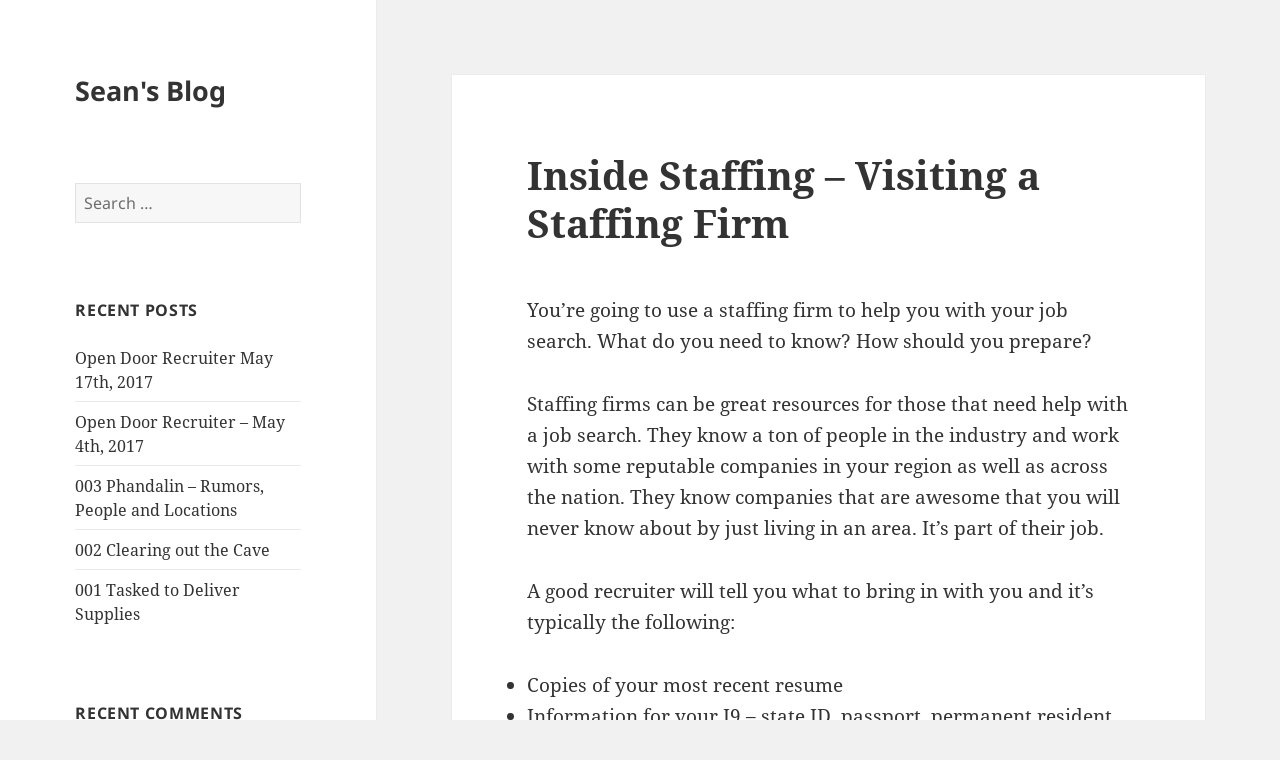

--- FILE ---
content_type: text/html; charset=UTF-8
request_url: https://seanpkelley.com/2012/03/12/inside-staffing-visiting-a-staffing-firm/
body_size: 11456
content:
<!DOCTYPE html>
<html lang="en-US" class="no-js">
<head>
	<meta charset="UTF-8">
	<meta name="viewport" content="width=device-width, initial-scale=1.0">
	<link rel="profile" href="https://gmpg.org/xfn/11">
	<link rel="pingback" href="https://seanpkelley.com/xmlrpc.php">
	<script>(function(html){html.className = html.className.replace(/\bno-js\b/,'js')})(document.documentElement);</script>
<title>Inside Staffing &#8211; Visiting a Staffing Firm &#8211; Sean&#039;s Blog</title>
<meta name='robots' content='max-image-preview:large' />
<link rel="alternate" type="application/rss+xml" title="Sean&#039;s Blog &raquo; Feed" href="https://seanpkelley.com/feed/" />
<link rel="alternate" type="application/rss+xml" title="Sean&#039;s Blog &raquo; Comments Feed" href="https://seanpkelley.com/comments/feed/" />
<link rel="alternate" type="application/rss+xml" title="Sean&#039;s Blog &raquo; Inside Staffing &#8211; Visiting a Staffing Firm Comments Feed" href="https://seanpkelley.com/2012/03/12/inside-staffing-visiting-a-staffing-firm/feed/" />
<link rel="alternate" title="oEmbed (JSON)" type="application/json+oembed" href="https://seanpkelley.com/wp-json/oembed/1.0/embed?url=https%3A%2F%2Fseanpkelley.com%2F2012%2F03%2F12%2Finside-staffing-visiting-a-staffing-firm%2F" />
<link rel="alternate" title="oEmbed (XML)" type="text/xml+oembed" href="https://seanpkelley.com/wp-json/oembed/1.0/embed?url=https%3A%2F%2Fseanpkelley.com%2F2012%2F03%2F12%2Finside-staffing-visiting-a-staffing-firm%2F&#038;format=xml" />
<style id='wp-img-auto-sizes-contain-inline-css'>
img:is([sizes=auto i],[sizes^="auto," i]){contain-intrinsic-size:3000px 1500px}
/*# sourceURL=wp-img-auto-sizes-contain-inline-css */
</style>
<style id='wp-emoji-styles-inline-css'>

	img.wp-smiley, img.emoji {
		display: inline !important;
		border: none !important;
		box-shadow: none !important;
		height: 1em !important;
		width: 1em !important;
		margin: 0 0.07em !important;
		vertical-align: -0.1em !important;
		background: none !important;
		padding: 0 !important;
	}
/*# sourceURL=wp-emoji-styles-inline-css */
</style>
<style id='wp-block-library-inline-css'>
:root{--wp-block-synced-color:#7a00df;--wp-block-synced-color--rgb:122,0,223;--wp-bound-block-color:var(--wp-block-synced-color);--wp-editor-canvas-background:#ddd;--wp-admin-theme-color:#007cba;--wp-admin-theme-color--rgb:0,124,186;--wp-admin-theme-color-darker-10:#006ba1;--wp-admin-theme-color-darker-10--rgb:0,107,160.5;--wp-admin-theme-color-darker-20:#005a87;--wp-admin-theme-color-darker-20--rgb:0,90,135;--wp-admin-border-width-focus:2px}@media (min-resolution:192dpi){:root{--wp-admin-border-width-focus:1.5px}}.wp-element-button{cursor:pointer}:root .has-very-light-gray-background-color{background-color:#eee}:root .has-very-dark-gray-background-color{background-color:#313131}:root .has-very-light-gray-color{color:#eee}:root .has-very-dark-gray-color{color:#313131}:root .has-vivid-green-cyan-to-vivid-cyan-blue-gradient-background{background:linear-gradient(135deg,#00d084,#0693e3)}:root .has-purple-crush-gradient-background{background:linear-gradient(135deg,#34e2e4,#4721fb 50%,#ab1dfe)}:root .has-hazy-dawn-gradient-background{background:linear-gradient(135deg,#faaca8,#dad0ec)}:root .has-subdued-olive-gradient-background{background:linear-gradient(135deg,#fafae1,#67a671)}:root .has-atomic-cream-gradient-background{background:linear-gradient(135deg,#fdd79a,#004a59)}:root .has-nightshade-gradient-background{background:linear-gradient(135deg,#330968,#31cdcf)}:root .has-midnight-gradient-background{background:linear-gradient(135deg,#020381,#2874fc)}:root{--wp--preset--font-size--normal:16px;--wp--preset--font-size--huge:42px}.has-regular-font-size{font-size:1em}.has-larger-font-size{font-size:2.625em}.has-normal-font-size{font-size:var(--wp--preset--font-size--normal)}.has-huge-font-size{font-size:var(--wp--preset--font-size--huge)}.has-text-align-center{text-align:center}.has-text-align-left{text-align:left}.has-text-align-right{text-align:right}.has-fit-text{white-space:nowrap!important}#end-resizable-editor-section{display:none}.aligncenter{clear:both}.items-justified-left{justify-content:flex-start}.items-justified-center{justify-content:center}.items-justified-right{justify-content:flex-end}.items-justified-space-between{justify-content:space-between}.screen-reader-text{border:0;clip-path:inset(50%);height:1px;margin:-1px;overflow:hidden;padding:0;position:absolute;width:1px;word-wrap:normal!important}.screen-reader-text:focus{background-color:#ddd;clip-path:none;color:#444;display:block;font-size:1em;height:auto;left:5px;line-height:normal;padding:15px 23px 14px;text-decoration:none;top:5px;width:auto;z-index:100000}html :where(.has-border-color){border-style:solid}html :where([style*=border-top-color]){border-top-style:solid}html :where([style*=border-right-color]){border-right-style:solid}html :where([style*=border-bottom-color]){border-bottom-style:solid}html :where([style*=border-left-color]){border-left-style:solid}html :where([style*=border-width]){border-style:solid}html :where([style*=border-top-width]){border-top-style:solid}html :where([style*=border-right-width]){border-right-style:solid}html :where([style*=border-bottom-width]){border-bottom-style:solid}html :where([style*=border-left-width]){border-left-style:solid}html :where(img[class*=wp-image-]){height:auto;max-width:100%}:where(figure){margin:0 0 1em}html :where(.is-position-sticky){--wp-admin--admin-bar--position-offset:var(--wp-admin--admin-bar--height,0px)}@media screen and (max-width:600px){html :where(.is-position-sticky){--wp-admin--admin-bar--position-offset:0px}}

/*# sourceURL=wp-block-library-inline-css */
</style><style id='global-styles-inline-css'>
:root{--wp--preset--aspect-ratio--square: 1;--wp--preset--aspect-ratio--4-3: 4/3;--wp--preset--aspect-ratio--3-4: 3/4;--wp--preset--aspect-ratio--3-2: 3/2;--wp--preset--aspect-ratio--2-3: 2/3;--wp--preset--aspect-ratio--16-9: 16/9;--wp--preset--aspect-ratio--9-16: 9/16;--wp--preset--color--black: #000000;--wp--preset--color--cyan-bluish-gray: #abb8c3;--wp--preset--color--white: #fff;--wp--preset--color--pale-pink: #f78da7;--wp--preset--color--vivid-red: #cf2e2e;--wp--preset--color--luminous-vivid-orange: #ff6900;--wp--preset--color--luminous-vivid-amber: #fcb900;--wp--preset--color--light-green-cyan: #7bdcb5;--wp--preset--color--vivid-green-cyan: #00d084;--wp--preset--color--pale-cyan-blue: #8ed1fc;--wp--preset--color--vivid-cyan-blue: #0693e3;--wp--preset--color--vivid-purple: #9b51e0;--wp--preset--color--dark-gray: #111;--wp--preset--color--light-gray: #f1f1f1;--wp--preset--color--yellow: #f4ca16;--wp--preset--color--dark-brown: #352712;--wp--preset--color--medium-pink: #e53b51;--wp--preset--color--light-pink: #ffe5d1;--wp--preset--color--dark-purple: #2e2256;--wp--preset--color--purple: #674970;--wp--preset--color--blue-gray: #22313f;--wp--preset--color--bright-blue: #55c3dc;--wp--preset--color--light-blue: #e9f2f9;--wp--preset--gradient--vivid-cyan-blue-to-vivid-purple: linear-gradient(135deg,rgb(6,147,227) 0%,rgb(155,81,224) 100%);--wp--preset--gradient--light-green-cyan-to-vivid-green-cyan: linear-gradient(135deg,rgb(122,220,180) 0%,rgb(0,208,130) 100%);--wp--preset--gradient--luminous-vivid-amber-to-luminous-vivid-orange: linear-gradient(135deg,rgb(252,185,0) 0%,rgb(255,105,0) 100%);--wp--preset--gradient--luminous-vivid-orange-to-vivid-red: linear-gradient(135deg,rgb(255,105,0) 0%,rgb(207,46,46) 100%);--wp--preset--gradient--very-light-gray-to-cyan-bluish-gray: linear-gradient(135deg,rgb(238,238,238) 0%,rgb(169,184,195) 100%);--wp--preset--gradient--cool-to-warm-spectrum: linear-gradient(135deg,rgb(74,234,220) 0%,rgb(151,120,209) 20%,rgb(207,42,186) 40%,rgb(238,44,130) 60%,rgb(251,105,98) 80%,rgb(254,248,76) 100%);--wp--preset--gradient--blush-light-purple: linear-gradient(135deg,rgb(255,206,236) 0%,rgb(152,150,240) 100%);--wp--preset--gradient--blush-bordeaux: linear-gradient(135deg,rgb(254,205,165) 0%,rgb(254,45,45) 50%,rgb(107,0,62) 100%);--wp--preset--gradient--luminous-dusk: linear-gradient(135deg,rgb(255,203,112) 0%,rgb(199,81,192) 50%,rgb(65,88,208) 100%);--wp--preset--gradient--pale-ocean: linear-gradient(135deg,rgb(255,245,203) 0%,rgb(182,227,212) 50%,rgb(51,167,181) 100%);--wp--preset--gradient--electric-grass: linear-gradient(135deg,rgb(202,248,128) 0%,rgb(113,206,126) 100%);--wp--preset--gradient--midnight: linear-gradient(135deg,rgb(2,3,129) 0%,rgb(40,116,252) 100%);--wp--preset--gradient--dark-gray-gradient-gradient: linear-gradient(90deg, rgba(17,17,17,1) 0%, rgba(42,42,42,1) 100%);--wp--preset--gradient--light-gray-gradient: linear-gradient(90deg, rgba(241,241,241,1) 0%, rgba(215,215,215,1) 100%);--wp--preset--gradient--white-gradient: linear-gradient(90deg, rgba(255,255,255,1) 0%, rgba(230,230,230,1) 100%);--wp--preset--gradient--yellow-gradient: linear-gradient(90deg, rgba(244,202,22,1) 0%, rgba(205,168,10,1) 100%);--wp--preset--gradient--dark-brown-gradient: linear-gradient(90deg, rgba(53,39,18,1) 0%, rgba(91,67,31,1) 100%);--wp--preset--gradient--medium-pink-gradient: linear-gradient(90deg, rgba(229,59,81,1) 0%, rgba(209,28,51,1) 100%);--wp--preset--gradient--light-pink-gradient: linear-gradient(90deg, rgba(255,229,209,1) 0%, rgba(255,200,158,1) 100%);--wp--preset--gradient--dark-purple-gradient: linear-gradient(90deg, rgba(46,34,86,1) 0%, rgba(66,48,123,1) 100%);--wp--preset--gradient--purple-gradient: linear-gradient(90deg, rgba(103,73,112,1) 0%, rgba(131,93,143,1) 100%);--wp--preset--gradient--blue-gray-gradient: linear-gradient(90deg, rgba(34,49,63,1) 0%, rgba(52,75,96,1) 100%);--wp--preset--gradient--bright-blue-gradient: linear-gradient(90deg, rgba(85,195,220,1) 0%, rgba(43,180,211,1) 100%);--wp--preset--gradient--light-blue-gradient: linear-gradient(90deg, rgba(233,242,249,1) 0%, rgba(193,218,238,1) 100%);--wp--preset--font-size--small: 13px;--wp--preset--font-size--medium: 20px;--wp--preset--font-size--large: 36px;--wp--preset--font-size--x-large: 42px;--wp--preset--spacing--20: 0.44rem;--wp--preset--spacing--30: 0.67rem;--wp--preset--spacing--40: 1rem;--wp--preset--spacing--50: 1.5rem;--wp--preset--spacing--60: 2.25rem;--wp--preset--spacing--70: 3.38rem;--wp--preset--spacing--80: 5.06rem;--wp--preset--shadow--natural: 6px 6px 9px rgba(0, 0, 0, 0.2);--wp--preset--shadow--deep: 12px 12px 50px rgba(0, 0, 0, 0.4);--wp--preset--shadow--sharp: 6px 6px 0px rgba(0, 0, 0, 0.2);--wp--preset--shadow--outlined: 6px 6px 0px -3px rgb(255, 255, 255), 6px 6px rgb(0, 0, 0);--wp--preset--shadow--crisp: 6px 6px 0px rgb(0, 0, 0);}:where(.is-layout-flex){gap: 0.5em;}:where(.is-layout-grid){gap: 0.5em;}body .is-layout-flex{display: flex;}.is-layout-flex{flex-wrap: wrap;align-items: center;}.is-layout-flex > :is(*, div){margin: 0;}body .is-layout-grid{display: grid;}.is-layout-grid > :is(*, div){margin: 0;}:where(.wp-block-columns.is-layout-flex){gap: 2em;}:where(.wp-block-columns.is-layout-grid){gap: 2em;}:where(.wp-block-post-template.is-layout-flex){gap: 1.25em;}:where(.wp-block-post-template.is-layout-grid){gap: 1.25em;}.has-black-color{color: var(--wp--preset--color--black) !important;}.has-cyan-bluish-gray-color{color: var(--wp--preset--color--cyan-bluish-gray) !important;}.has-white-color{color: var(--wp--preset--color--white) !important;}.has-pale-pink-color{color: var(--wp--preset--color--pale-pink) !important;}.has-vivid-red-color{color: var(--wp--preset--color--vivid-red) !important;}.has-luminous-vivid-orange-color{color: var(--wp--preset--color--luminous-vivid-orange) !important;}.has-luminous-vivid-amber-color{color: var(--wp--preset--color--luminous-vivid-amber) !important;}.has-light-green-cyan-color{color: var(--wp--preset--color--light-green-cyan) !important;}.has-vivid-green-cyan-color{color: var(--wp--preset--color--vivid-green-cyan) !important;}.has-pale-cyan-blue-color{color: var(--wp--preset--color--pale-cyan-blue) !important;}.has-vivid-cyan-blue-color{color: var(--wp--preset--color--vivid-cyan-blue) !important;}.has-vivid-purple-color{color: var(--wp--preset--color--vivid-purple) !important;}.has-black-background-color{background-color: var(--wp--preset--color--black) !important;}.has-cyan-bluish-gray-background-color{background-color: var(--wp--preset--color--cyan-bluish-gray) !important;}.has-white-background-color{background-color: var(--wp--preset--color--white) !important;}.has-pale-pink-background-color{background-color: var(--wp--preset--color--pale-pink) !important;}.has-vivid-red-background-color{background-color: var(--wp--preset--color--vivid-red) !important;}.has-luminous-vivid-orange-background-color{background-color: var(--wp--preset--color--luminous-vivid-orange) !important;}.has-luminous-vivid-amber-background-color{background-color: var(--wp--preset--color--luminous-vivid-amber) !important;}.has-light-green-cyan-background-color{background-color: var(--wp--preset--color--light-green-cyan) !important;}.has-vivid-green-cyan-background-color{background-color: var(--wp--preset--color--vivid-green-cyan) !important;}.has-pale-cyan-blue-background-color{background-color: var(--wp--preset--color--pale-cyan-blue) !important;}.has-vivid-cyan-blue-background-color{background-color: var(--wp--preset--color--vivid-cyan-blue) !important;}.has-vivid-purple-background-color{background-color: var(--wp--preset--color--vivid-purple) !important;}.has-black-border-color{border-color: var(--wp--preset--color--black) !important;}.has-cyan-bluish-gray-border-color{border-color: var(--wp--preset--color--cyan-bluish-gray) !important;}.has-white-border-color{border-color: var(--wp--preset--color--white) !important;}.has-pale-pink-border-color{border-color: var(--wp--preset--color--pale-pink) !important;}.has-vivid-red-border-color{border-color: var(--wp--preset--color--vivid-red) !important;}.has-luminous-vivid-orange-border-color{border-color: var(--wp--preset--color--luminous-vivid-orange) !important;}.has-luminous-vivid-amber-border-color{border-color: var(--wp--preset--color--luminous-vivid-amber) !important;}.has-light-green-cyan-border-color{border-color: var(--wp--preset--color--light-green-cyan) !important;}.has-vivid-green-cyan-border-color{border-color: var(--wp--preset--color--vivid-green-cyan) !important;}.has-pale-cyan-blue-border-color{border-color: var(--wp--preset--color--pale-cyan-blue) !important;}.has-vivid-cyan-blue-border-color{border-color: var(--wp--preset--color--vivid-cyan-blue) !important;}.has-vivid-purple-border-color{border-color: var(--wp--preset--color--vivid-purple) !important;}.has-vivid-cyan-blue-to-vivid-purple-gradient-background{background: var(--wp--preset--gradient--vivid-cyan-blue-to-vivid-purple) !important;}.has-light-green-cyan-to-vivid-green-cyan-gradient-background{background: var(--wp--preset--gradient--light-green-cyan-to-vivid-green-cyan) !important;}.has-luminous-vivid-amber-to-luminous-vivid-orange-gradient-background{background: var(--wp--preset--gradient--luminous-vivid-amber-to-luminous-vivid-orange) !important;}.has-luminous-vivid-orange-to-vivid-red-gradient-background{background: var(--wp--preset--gradient--luminous-vivid-orange-to-vivid-red) !important;}.has-very-light-gray-to-cyan-bluish-gray-gradient-background{background: var(--wp--preset--gradient--very-light-gray-to-cyan-bluish-gray) !important;}.has-cool-to-warm-spectrum-gradient-background{background: var(--wp--preset--gradient--cool-to-warm-spectrum) !important;}.has-blush-light-purple-gradient-background{background: var(--wp--preset--gradient--blush-light-purple) !important;}.has-blush-bordeaux-gradient-background{background: var(--wp--preset--gradient--blush-bordeaux) !important;}.has-luminous-dusk-gradient-background{background: var(--wp--preset--gradient--luminous-dusk) !important;}.has-pale-ocean-gradient-background{background: var(--wp--preset--gradient--pale-ocean) !important;}.has-electric-grass-gradient-background{background: var(--wp--preset--gradient--electric-grass) !important;}.has-midnight-gradient-background{background: var(--wp--preset--gradient--midnight) !important;}.has-small-font-size{font-size: var(--wp--preset--font-size--small) !important;}.has-medium-font-size{font-size: var(--wp--preset--font-size--medium) !important;}.has-large-font-size{font-size: var(--wp--preset--font-size--large) !important;}.has-x-large-font-size{font-size: var(--wp--preset--font-size--x-large) !important;}
/*# sourceURL=global-styles-inline-css */
</style>

<style id='classic-theme-styles-inline-css'>
/*! This file is auto-generated */
.wp-block-button__link{color:#fff;background-color:#32373c;border-radius:9999px;box-shadow:none;text-decoration:none;padding:calc(.667em + 2px) calc(1.333em + 2px);font-size:1.125em}.wp-block-file__button{background:#32373c;color:#fff;text-decoration:none}
/*# sourceURL=/wp-includes/css/classic-themes.min.css */
</style>
<link rel='stylesheet' id='twentyfifteen-fonts-css' href='https://seanpkelley.com/wp-content/themes/twentyfifteen/assets/fonts/noto-sans-plus-noto-serif-plus-inconsolata.css?ver=20230328' media='all' />
<link rel='stylesheet' id='genericons-css' href='https://seanpkelley.com/wp-content/themes/twentyfifteen/genericons/genericons.css?ver=20201026' media='all' />
<link rel='stylesheet' id='twentyfifteen-style-css' href='https://seanpkelley.com/wp-content/themes/twentyfifteen/style.css?ver=20250415' media='all' />
<link rel='stylesheet' id='twentyfifteen-block-style-css' href='https://seanpkelley.com/wp-content/themes/twentyfifteen/css/blocks.css?ver=20240715' media='all' />
<script src="https://seanpkelley.com/wp-includes/js/jquery/jquery.min.js?ver=3.7.1" id="jquery-core-js"></script>
<script src="https://seanpkelley.com/wp-includes/js/jquery/jquery-migrate.min.js?ver=3.4.1" id="jquery-migrate-js"></script>
<script id="twentyfifteen-script-js-extra">
var screenReaderText = {"expand":"\u003Cspan class=\"screen-reader-text\"\u003Eexpand child menu\u003C/span\u003E","collapse":"\u003Cspan class=\"screen-reader-text\"\u003Ecollapse child menu\u003C/span\u003E"};
//# sourceURL=twentyfifteen-script-js-extra
</script>
<script src="https://seanpkelley.com/wp-content/themes/twentyfifteen/js/functions.js?ver=20250303" id="twentyfifteen-script-js" defer data-wp-strategy="defer"></script>
<link rel="https://api.w.org/" href="https://seanpkelley.com/wp-json/" /><link rel="alternate" title="JSON" type="application/json" href="https://seanpkelley.com/wp-json/wp/v2/posts/510" /><link rel="EditURI" type="application/rsd+xml" title="RSD" href="https://seanpkelley.com/xmlrpc.php?rsd" />
<meta name="generator" content="WordPress 6.9" />
<link rel="canonical" href="https://seanpkelley.com/2012/03/12/inside-staffing-visiting-a-staffing-firm/" />
<link rel='shortlink' href='https://seanpkelley.com/?p=510' />
<style>.recentcomments a{display:inline !important;padding:0 !important;margin:0 !important;}</style></head>

<body class="wp-singular post-template-default single single-post postid-510 single-format-standard wp-embed-responsive wp-theme-twentyfifteen">
<div id="page" class="hfeed site">
	<a class="skip-link screen-reader-text" href="#content">
		Skip to content	</a>

	<div id="sidebar" class="sidebar">
		<header id="masthead" class="site-header">
			<div class="site-branding">
										<p class="site-title"><a href="https://seanpkelley.com/" rel="home" >Sean&#039;s Blog</a></p>
										<button class="secondary-toggle">Menu and widgets</button>
			</div><!-- .site-branding -->
		</header><!-- .site-header -->

			<div id="secondary" class="secondary">

		
		
					<div id="widget-area" class="widget-area" role="complementary">
				<aside id="search-2" class="widget widget_search"><form role="search" method="get" class="search-form" action="https://seanpkelley.com/">
				<label>
					<span class="screen-reader-text">Search for:</span>
					<input type="search" class="search-field" placeholder="Search &hellip;" value="" name="s" />
				</label>
				<input type="submit" class="search-submit screen-reader-text" value="Search" />
			</form></aside>
		<aside id="recent-posts-2" class="widget widget_recent_entries">
		<h2 class="widget-title">Recent Posts</h2><nav aria-label="Recent Posts">
		<ul>
											<li>
					<a href="https://seanpkelley.com/2017/05/12/open-door-recruiter-may-17th-2017/">Open Door Recruiter May 17th, 2017</a>
									</li>
											<li>
					<a href="https://seanpkelley.com/2017/05/01/open-door-recruiter-may-4th-2017/">Open Door Recruiter &#8211; May 4th, 2017</a>
									</li>
											<li>
					<a href="https://seanpkelley.com/2015/02/01/003-phandalin-rumors-people-locations/">003 Phandalin &#8211; Rumors, People and Locations</a>
									</li>
											<li>
					<a href="https://seanpkelley.com/2015/02/01/002-clearing-cave/">002 Clearing out the Cave</a>
									</li>
											<li>
					<a href="https://seanpkelley.com/2015/01/18/001-tasked-deliver-supplies/">001 Tasked to Deliver Supplies</a>
									</li>
					</ul>

		</nav></aside><aside id="recent-comments-2" class="widget widget_recent_comments"><h2 class="widget-title">Recent Comments</h2><nav aria-label="Recent Comments"><ul id="recentcomments"><li class="recentcomments"><span class="comment-author-link"><a href="https://seanpkelley.com" class="url" rel="ugc">Sean Kelley</a></span> on <a href="https://seanpkelley.com/2013/11/04/gamehole-con-wrap-up/#comment-21">Gamehole Con Wrap Up</a></li><li class="recentcomments"><span class="comment-author-link">Alan</span> on <a href="https://seanpkelley.com/2013/11/04/gamehole-con-wrap-up/#comment-20">Gamehole Con Wrap Up</a></li><li class="recentcomments"><span class="comment-author-link">Sean</span> on <a href="https://seanpkelley.com/2013/10/28/keeping-an-eye-on-your-online-identity/#comment-19">Keeping an Eye on Your Online Identity</a></li><li class="recentcomments"><span class="comment-author-link">greg kramer</span> on <a href="https://seanpkelley.com/2013/10/28/keeping-an-eye-on-your-online-identity/#comment-18">Keeping an Eye on Your Online Identity</a></li><li class="recentcomments"><span class="comment-author-link">Erin</span> on <a href="https://seanpkelley.com/2013/10/28/keeping-an-eye-on-your-online-identity/#comment-17">Keeping an Eye on Your Online Identity</a></li></ul></nav></aside><aside id="archives-2" class="widget widget_archive"><h2 class="widget-title">Archives</h2><nav aria-label="Archives">
			<ul>
					<li><a href='https://seanpkelley.com/2017/05/'>May 2017</a></li>
	<li><a href='https://seanpkelley.com/2015/02/'>February 2015</a></li>
	<li><a href='https://seanpkelley.com/2015/01/'>January 2015</a></li>
	<li><a href='https://seanpkelley.com/2014/12/'>December 2014</a></li>
	<li><a href='https://seanpkelley.com/2014/11/'>November 2014</a></li>
	<li><a href='https://seanpkelley.com/2014/08/'>August 2014</a></li>
	<li><a href='https://seanpkelley.com/2014/07/'>July 2014</a></li>
	<li><a href='https://seanpkelley.com/2014/05/'>May 2014</a></li>
	<li><a href='https://seanpkelley.com/2014/04/'>April 2014</a></li>
	<li><a href='https://seanpkelley.com/2014/03/'>March 2014</a></li>
	<li><a href='https://seanpkelley.com/2014/02/'>February 2014</a></li>
	<li><a href='https://seanpkelley.com/2014/01/'>January 2014</a></li>
	<li><a href='https://seanpkelley.com/2013/12/'>December 2013</a></li>
	<li><a href='https://seanpkelley.com/2013/11/'>November 2013</a></li>
	<li><a href='https://seanpkelley.com/2013/10/'>October 2013</a></li>
	<li><a href='https://seanpkelley.com/2013/09/'>September 2013</a></li>
	<li><a href='https://seanpkelley.com/2013/08/'>August 2013</a></li>
	<li><a href='https://seanpkelley.com/2013/07/'>July 2013</a></li>
	<li><a href='https://seanpkelley.com/2013/05/'>May 2013</a></li>
	<li><a href='https://seanpkelley.com/2013/03/'>March 2013</a></li>
	<li><a href='https://seanpkelley.com/2013/01/'>January 2013</a></li>
	<li><a href='https://seanpkelley.com/2012/08/'>August 2012</a></li>
	<li><a href='https://seanpkelley.com/2012/06/'>June 2012</a></li>
	<li><a href='https://seanpkelley.com/2012/05/'>May 2012</a></li>
	<li><a href='https://seanpkelley.com/2012/04/'>April 2012</a></li>
	<li><a href='https://seanpkelley.com/2012/03/'>March 2012</a></li>
	<li><a href='https://seanpkelley.com/2012/02/'>February 2012</a></li>
	<li><a href='https://seanpkelley.com/2012/01/'>January 2012</a></li>
	<li><a href='https://seanpkelley.com/2011/10/'>October 2011</a></li>
	<li><a href='https://seanpkelley.com/2011/08/'>August 2011</a></li>
	<li><a href='https://seanpkelley.com/2011/01/'>January 2011</a></li>
	<li><a href='https://seanpkelley.com/2010/08/'>August 2010</a></li>
	<li><a href='https://seanpkelley.com/2010/07/'>July 2010</a></li>
	<li><a href='https://seanpkelley.com/2010/05/'>May 2010</a></li>
	<li><a href='https://seanpkelley.com/2009/10/'>October 2009</a></li>
	<li><a href='https://seanpkelley.com/2009/07/'>July 2009</a></li>
	<li><a href='https://seanpkelley.com/2009/06/'>June 2009</a></li>
	<li><a href='https://seanpkelley.com/2009/05/'>May 2009</a></li>
	<li><a href='https://seanpkelley.com/2009/04/'>April 2009</a></li>
	<li><a href='https://seanpkelley.com/2009/03/'>March 2009</a></li>
	<li><a href='https://seanpkelley.com/2009/02/'>February 2009</a></li>
	<li><a href='https://seanpkelley.com/2009/01/'>January 2009</a></li>
	<li><a href='https://seanpkelley.com/2008/12/'>December 2008</a></li>
	<li><a href='https://seanpkelley.com/2008/10/'>October 2008</a></li>
	<li><a href='https://seanpkelley.com/2008/09/'>September 2008</a></li>
			</ul>

			</nav></aside><aside id="categories-2" class="widget widget_categories"><h2 class="widget-title">Categories</h2><nav aria-label="Categories">
			<ul>
					<li class="cat-item cat-item-2"><a href="https://seanpkelley.com/category/helpful-advice/">Advice Entries</a>
</li>
	<li class="cat-item cat-item-3"><a href="https://seanpkelley.com/category/book-reviews/">Book Reviews</a>
</li>
	<li class="cat-item cat-item-4"><a href="https://seanpkelley.com/category/events/">Events</a>
</li>
	<li class="cat-item cat-item-5"><a href="https://seanpkelley.com/category/tabletop-gaming/">Gaming</a>
</li>
	<li class="cat-item cat-item-6"><a href="https://seanpkelley.com/category/geek/">Geek</a>
</li>
	<li class="cat-item cat-item-7"><a href="https://seanpkelley.com/category/general/">General</a>
</li>
	<li class="cat-item cat-item-8"><a href="https://seanpkelley.com/category/how-to/">How-to</a>
</li>
	<li class="cat-item cat-item-9"><a href="https://seanpkelley.com/category/industry-news/">Industry Job News</a>
</li>
	<li class="cat-item cat-item-10"><a href="https://seanpkelley.com/category/jobs-employment-opportunities/">Jobs</a>
</li>
	<li class="cat-item cat-item-11"><a href="https://seanpkelley.com/category/lighter-side/">Lighter side</a>
</li>
	<li class="cat-item cat-item-12"><a href="https://seanpkelley.com/category/tabletop-gaming/lost-mine-of-phandelver/">Lost Mine of Phandelver</a>
</li>
	<li class="cat-item cat-item-13"><a href="https://seanpkelley.com/category/events/open-door-recruiter-dates/">Open Door Recruiter</a>
</li>
	<li class="cat-item cat-item-14"><a href="https://seanpkelley.com/category/personal/">Personal</a>
</li>
	<li class="cat-item cat-item-15"><a href="https://seanpkelley.com/category/social-2/">Social Media</a>
</li>
	<li class="cat-item cat-item-16"><a href="https://seanpkelley.com/category/staffing-recruiting/">Staffing/Recruiting</a>
</li>
	<li class="cat-item cat-item-17"><a href="https://seanpkelley.com/category/technology-articles/">Tech Articles</a>
</li>
	<li class="cat-item cat-item-1"><a href="https://seanpkelley.com/category/uncategorized/">Uncategorized</a>
</li>
			</ul>

			</nav></aside><aside id="meta-2" class="widget widget_meta"><h2 class="widget-title">Meta</h2><nav aria-label="Meta">
		<ul>
						<li><a href="https://seanpkelley.com/wp-login.php">Log in</a></li>
			<li><a href="https://seanpkelley.com/feed/">Entries feed</a></li>
			<li><a href="https://seanpkelley.com/comments/feed/">Comments feed</a></li>

			<li><a href="https://wordpress.org/">WordPress.org</a></li>
		</ul>

		</nav></aside>			</div><!-- .widget-area -->
		
	</div><!-- .secondary -->

	</div><!-- .sidebar -->

	<div id="content" class="site-content">

	<div id="primary" class="content-area">
		<main id="main" class="site-main">

		
<article id="post-510" class="post-510 post type-post status-publish format-standard hentry category-staffing-recruiting">
	
	<header class="entry-header">
		<h1 class="entry-title">Inside Staffing &#8211; Visiting a Staffing Firm</h1>	</header><!-- .entry-header -->

	<div class="entry-content">
		<p>You&#8217;re going to use a staffing firm to help you with your job search. What do you need to know? How should you prepare?</p>
<p>Staffing firms can be great resources for those that need help with a job search. They know a ton of people in the industry and work with some reputable companies in your region as well as across the nation. They know companies that are awesome that you will never know about by just living in an area. It&#8217;s part of their job.</p>
<p>A good recruiter will tell you what to bring in with you and it&#8217;s typically the following:</p>
<ul>
<li>Copies of your most recent resume</li>
<li>Information for your I9 &#8211; state ID, passport, permanent resident card, birth certificate, etc</li>
<li>References</li>
</ul>
<p>Did I miss any?</p>
<p>A good recruiter will also tell you what to expect when you come in by setting the agenda up front, you&#8217;ll:</p>
<ol>
<li>be greeted by our admin.</li>
<li>complete an application and fill out paperwork to include I9 and W2.</li>
<li>be given a couple skills evaluations &#8211; and should list them based on your experience.</li>
</ol>
<p>Continuing on with the spiel&#8230;<span id="more-510"></span></p>
<ol start="4">
<li>We&#8217;ll then meet to discuss your experience, pay, goals &amp; objectives</li>
<li>If we have an open role that matches your skills and pay I&#8217;ll talk to about it when we meet.</li>
<li>The whole time should take up to&#8230;hour(s) of your time.</li>
</ol>
<p>Above is what the recruiter will do. But the article is for you the job seeker. Some things to consider or ask before you visit&#8230;</p>
<h3>How should I dress for the interview?</h3>
<p>Dress for success. Some firms can be more casual. Don&#8217;t be afraid to ask.</p>
<h3>How should I answer salary question?</h3>
<p>The best way is to simply let them know what your last position paid you and what you&#8217;d like. Be reasonable. Understand the market, your skill set, and experience. Expect the recruiter to mention what the market salary is if you tend to inflate things. Keep in mind, you can ask for whatever number you desire, but the recruiter may not call you for roles that are close. Don&#8217;t limit yourself too much.</p>
<h3>How does your company work?</h3>
<p>To be more accurate, what steps are taken by the firm when they get a position and how do they determine if you are a potential candidate? They do it every day, the firm should tell you step-by-step how things are done on a daily basis &#8211; from <a href="https://seanpkelley.com/2012/02/27/inside-staffing-sales-or-client-side/" title="duties of the sales person in a staffing firm" target="_blank">what the sales person does</a> to the process of <a href="https://seanpkelley.com/2012/02/20/inside-staffing-the-candidate-experience/" title="Staffing firm presents a job opportunity to you..." target="_blank">presenting a job opportunity to you over the phone</a>.</p>
<h3>What companies do you currently work with? OR Who are some of your top clients?</h3>
<p>Pin the firm down a bit. Just because they did huge volume with a company a year ago doesn&#8217;t mean they have current contractors at the same company when you meet with them. Many markets have good, large, companies that people have heard of and prefer to work at. Ensure the firm tells you about the companies that fly under the radar and are not as well-known. These are gold nuggets and can be exciting places and good options for employment.</p>
<h3>What can I do to help you find me a job?</h3>
<p>I don&#8217;t think I ever had anyone ask me this question, but wow would that show how you want to collaborate on your search efforts. Keep in mind that the info you provide to the firm will be used as leads.</p>
<h3>How will I know where my resume is submitted?</h3>
<p>Don&#8217;t let the firm blast your resume all over the place! Many should not for fear of double submitting you and having you disqualified based on this technicality. It&#8217;s important to know where you&#8217;ve been submitted and for what position. Also ask how it works if you get submitted to an employer for a role, can you submit yourself to the same company for a different role. These are rules of engagement and you need to know this.  Many relationships with firms, companies and candidates/applicants can go bad if not everyone has the same, consistent, information. Use a spreadsheet to keep track of these details to include: company, contact person, position, stage (submitted app, phone screen w/HR, phone interview w/manager, etc)</p>
<h3>What sets your firm aside for all the others?</h3>
<p>Keep in mind, you&#8217;re dealing with sales and marketing, but you can tell a sincere explanation from the one used by used-car salesmen. After speaking with a few of these folks, you may hear some of the same details, but it&#8217;s always good to know. One may just impress you enough where you determine not to use any other staffing firm.</p>
<h3>What benefits do you offer?</h3>
<p>You want to know what you&#8217;re entitled to as you work for the firm. Some firms will allow you to waive benefits in order to get more pay. </p>
<h3>How do you determine the pay for a position?</h3>
<p>It can be complicated, but a logical explanation should be provided. Don&#8217;t push this if it makes sense. Some companies have fixed/set contract agreements with companies that only allow certain pay scales. It should, again, come down to experience level, market, and skill set.</p>
<h3>What are the next steps?</h3>
<p>If the firm has a job, they&#8217;ll let you know the process &#8211; submit your info to client, then interview, etc. </p>
<p>If there are no open opportunities that match your profile, the recruiter may tell you they&#8217;ll call you or keep in touch. One that is excited about your background will keep you close and schedule future calls to find out how things are coming along in your search and tell you what&#8217;s going on his/her end. Eventually you&#8217;ll be a contact in a database, not a bad thing, but keeping up to date on things that are not moving forward is a waste of time for everyone. Just let the firm know when you have a new job, if you feel so inclined.</p>
<p>Any staffing experts out there that ask for other information from candidates? Leave it in the comments section.</p>
<p><g:plusone annotation="inline"></g:plusone></p>
	</div><!-- .entry-content -->

	
	<footer class="entry-footer">
		<span class="posted-on"><span class="screen-reader-text">Posted on </span><a href="https://seanpkelley.com/2012/03/12/inside-staffing-visiting-a-staffing-firm/" rel="bookmark"><time class="entry-date published updated" datetime="2012-03-12T09:00:56+00:00">March 12, 2012</time></a></span><span class="byline"><span class="screen-reader-text">Author </span><span class="author vcard"><a class="url fn n" href="https://seanpkelley.com/author/sean/">sean</a></span></span><span class="cat-links"><span class="screen-reader-text">Categories </span><a href="https://seanpkelley.com/category/staffing-recruiting/" rel="category tag">Staffing/Recruiting</a></span>			</footer><!-- .entry-footer -->

</article><!-- #post-510 -->

<div id="comments" class="comments-area">

	
	
		<div id="respond" class="comment-respond">
		<h3 id="reply-title" class="comment-reply-title">Leave a Reply <small><a rel="nofollow" id="cancel-comment-reply-link" href="/2012/03/12/inside-staffing-visiting-a-staffing-firm/#respond" style="display:none;">Cancel reply</a></small></h3><form action="https://seanpkelley.com/wp-comments-post.php" method="post" id="commentform" class="comment-form"><p class="comment-notes"><span id="email-notes">Your email address will not be published.</span> <span class="required-field-message">Required fields are marked <span class="required">*</span></span></p><p class="comment-form-comment"><label for="comment">Comment <span class="required">*</span></label> <textarea id="comment" name="comment" cols="45" rows="8" maxlength="65525" required></textarea></p><p class="comment-form-author"><label for="author">Name <span class="required">*</span></label> <input id="author" name="author" type="text" value="" size="30" maxlength="245" autocomplete="name" required /></p>
<p class="comment-form-email"><label for="email">Email <span class="required">*</span></label> <input id="email" name="email" type="email" value="" size="30" maxlength="100" aria-describedby="email-notes" autocomplete="email" required /></p>
<p class="comment-form-url"><label for="url">Website</label> <input id="url" name="url" type="url" value="" size="30" maxlength="200" autocomplete="url" /></p>
<p class="form-submit"><input name="submit" type="submit" id="submit" class="submit" value="Post Comment" /> <input type='hidden' name='comment_post_ID' value='510' id='comment_post_ID' />
<input type='hidden' name='comment_parent' id='comment_parent' value='0' />
</p><p style="display: none;"><input type="hidden" id="akismet_comment_nonce" name="akismet_comment_nonce" value="0279c8359a" /></p><p style="display: none !important;" class="akismet-fields-container" data-prefix="ak_"><label>&#916;<textarea name="ak_hp_textarea" cols="45" rows="8" maxlength="100"></textarea></label><input type="hidden" id="ak_js_1" name="ak_js" value="168"/><script>document.getElementById( "ak_js_1" ).setAttribute( "value", ( new Date() ).getTime() );</script></p></form>	</div><!-- #respond -->
	
</div><!-- .comments-area -->

	<nav class="navigation post-navigation" aria-label="Posts">
		<h2 class="screen-reader-text">Post navigation</h2>
		<div class="nav-links"><div class="nav-previous"><a href="https://seanpkelley.com/2012/03/09/2012-fusion-ceo-cio-symposium-madison-wrap-up/" rel="prev"><span class="meta-nav" aria-hidden="true">Previous</span> <span class="screen-reader-text">Previous post:</span> <span class="post-title">2012 Fusion CEO CIO Symposium Madison Wrap Up</span></a></div><div class="nav-next"><a href="https://seanpkelley.com/2012/03/19/it-manager-application-development-madison-wisconsin/" rel="next"><span class="meta-nav" aria-hidden="true">Next</span> <span class="screen-reader-text">Next post:</span> <span class="post-title">IT Manager-Application Development &#8211; Madison Wisconsin</span></a></div></div>
	</nav>
		</main><!-- .site-main -->
	</div><!-- .content-area -->


	</div><!-- .site-content -->

	<footer id="colophon" class="site-footer">
		<div class="site-info">
									<a href="https://wordpress.org/" class="imprint">
				Proudly powered by WordPress			</a>
		</div><!-- .site-info -->
	</footer><!-- .site-footer -->

</div><!-- .site -->

<script type="speculationrules">
{"prefetch":[{"source":"document","where":{"and":[{"href_matches":"/*"},{"not":{"href_matches":["/wp-*.php","/wp-admin/*","/wp-content/uploads/*","/wp-content/*","/wp-content/plugins/*","/wp-content/themes/twentyfifteen/*","/*\\?(.+)"]}},{"not":{"selector_matches":"a[rel~=\"nofollow\"]"}},{"not":{"selector_matches":".no-prefetch, .no-prefetch a"}}]},"eagerness":"conservative"}]}
</script>
<script src="https://seanpkelley.com/wp-includes/js/comment-reply.min.js?ver=6.9" id="comment-reply-js" async data-wp-strategy="async" fetchpriority="low"></script>
<script defer src="https://seanpkelley.com/wp-content/plugins/akismet/_inc/akismet-frontend.js?ver=1763000610" id="akismet-frontend-js"></script>
<script id="wp-emoji-settings" type="application/json">
{"baseUrl":"https://s.w.org/images/core/emoji/17.0.2/72x72/","ext":".png","svgUrl":"https://s.w.org/images/core/emoji/17.0.2/svg/","svgExt":".svg","source":{"concatemoji":"https://seanpkelley.com/wp-includes/js/wp-emoji-release.min.js?ver=6.9"}}
</script>
<script type="module">
/*! This file is auto-generated */
const a=JSON.parse(document.getElementById("wp-emoji-settings").textContent),o=(window._wpemojiSettings=a,"wpEmojiSettingsSupports"),s=["flag","emoji"];function i(e){try{var t={supportTests:e,timestamp:(new Date).valueOf()};sessionStorage.setItem(o,JSON.stringify(t))}catch(e){}}function c(e,t,n){e.clearRect(0,0,e.canvas.width,e.canvas.height),e.fillText(t,0,0);t=new Uint32Array(e.getImageData(0,0,e.canvas.width,e.canvas.height).data);e.clearRect(0,0,e.canvas.width,e.canvas.height),e.fillText(n,0,0);const a=new Uint32Array(e.getImageData(0,0,e.canvas.width,e.canvas.height).data);return t.every((e,t)=>e===a[t])}function p(e,t){e.clearRect(0,0,e.canvas.width,e.canvas.height),e.fillText(t,0,0);var n=e.getImageData(16,16,1,1);for(let e=0;e<n.data.length;e++)if(0!==n.data[e])return!1;return!0}function u(e,t,n,a){switch(t){case"flag":return n(e,"\ud83c\udff3\ufe0f\u200d\u26a7\ufe0f","\ud83c\udff3\ufe0f\u200b\u26a7\ufe0f")?!1:!n(e,"\ud83c\udde8\ud83c\uddf6","\ud83c\udde8\u200b\ud83c\uddf6")&&!n(e,"\ud83c\udff4\udb40\udc67\udb40\udc62\udb40\udc65\udb40\udc6e\udb40\udc67\udb40\udc7f","\ud83c\udff4\u200b\udb40\udc67\u200b\udb40\udc62\u200b\udb40\udc65\u200b\udb40\udc6e\u200b\udb40\udc67\u200b\udb40\udc7f");case"emoji":return!a(e,"\ud83e\u1fac8")}return!1}function f(e,t,n,a){let r;const o=(r="undefined"!=typeof WorkerGlobalScope&&self instanceof WorkerGlobalScope?new OffscreenCanvas(300,150):document.createElement("canvas")).getContext("2d",{willReadFrequently:!0}),s=(o.textBaseline="top",o.font="600 32px Arial",{});return e.forEach(e=>{s[e]=t(o,e,n,a)}),s}function r(e){var t=document.createElement("script");t.src=e,t.defer=!0,document.head.appendChild(t)}a.supports={everything:!0,everythingExceptFlag:!0},new Promise(t=>{let n=function(){try{var e=JSON.parse(sessionStorage.getItem(o));if("object"==typeof e&&"number"==typeof e.timestamp&&(new Date).valueOf()<e.timestamp+604800&&"object"==typeof e.supportTests)return e.supportTests}catch(e){}return null}();if(!n){if("undefined"!=typeof Worker&&"undefined"!=typeof OffscreenCanvas&&"undefined"!=typeof URL&&URL.createObjectURL&&"undefined"!=typeof Blob)try{var e="postMessage("+f.toString()+"("+[JSON.stringify(s),u.toString(),c.toString(),p.toString()].join(",")+"));",a=new Blob([e],{type:"text/javascript"});const r=new Worker(URL.createObjectURL(a),{name:"wpTestEmojiSupports"});return void(r.onmessage=e=>{i(n=e.data),r.terminate(),t(n)})}catch(e){}i(n=f(s,u,c,p))}t(n)}).then(e=>{for(const n in e)a.supports[n]=e[n],a.supports.everything=a.supports.everything&&a.supports[n],"flag"!==n&&(a.supports.everythingExceptFlag=a.supports.everythingExceptFlag&&a.supports[n]);var t;a.supports.everythingExceptFlag=a.supports.everythingExceptFlag&&!a.supports.flag,a.supports.everything||((t=a.source||{}).concatemoji?r(t.concatemoji):t.wpemoji&&t.twemoji&&(r(t.twemoji),r(t.wpemoji)))});
//# sourceURL=https://seanpkelley.com/wp-includes/js/wp-emoji-loader.min.js
</script>

</body>
</html>
